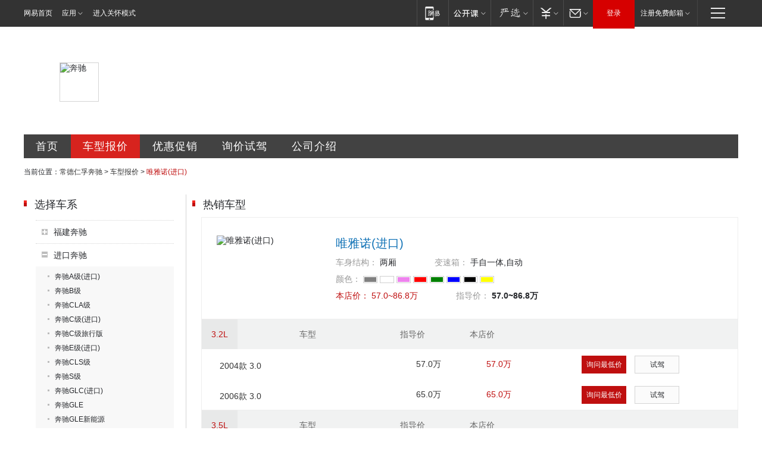

--- FILE ---
content_type: text/html; charset=UTF-8
request_url: https://changde.auto.163.com/100074050/chexi_price/2447.html
body_size: 9237
content:
<!DOCTYPE HTML>
<!--[if IE 6 ]> <html id="ne_wrap" class="ne_ua_ie6 ne_ua_ielte8"> <![endif]-->
<!--[if IE 7 ]> <html id="ne_wrap" class="ne_ua_ie7 ne_ua_ielte8"> <![endif]-->
<!--[if IE 8 ]> <html id="ne_wrap" class="ne_ua_ie8 ne_ua_ielte8"> <![endif]-->
<!--[if IE 9 ]> <html id="ne_wrap" class="ne_ua_ie9"> <![endif]-->
<!--[if (gte IE 10)|!(IE)]><!--> <html id="ne_wrap"> <!--<![endif]-->
<head>
<meta http-equiv="Content-Type" content="text/html; charset=utf-8">
<title>【唯雅诺(进口)报价|唯雅诺(进口)最新报价】 唯雅诺(进口)报价_常德仁孚奔驰-网易汽车</title>
<meta name="keywords" content="唯雅诺(进口)报价, 唯雅诺(进口)报价,唯雅诺(进口)最新报价" />
<meta name="description" content="唯雅诺(进口)报价,网易汽车(auto.163.com) 常德仁孚奔驰提供唯雅诺(进口)报价,唯雅诺(进口)图片,唯雅诺(进口)报价等,是您了解唯雅诺(进口),是您了解唯雅诺(进口)报价首选网站【唯雅诺(进口)销售电话:】" />
<script>/^(dev|localhost|[1-9][0-9]+)/.test(location.hostname)||"http:"!=location.protocol||(location.protocol="https:")</script>
<script>!function(){window.isNs9=document.documentElement.className.indexOf('ns9')!=-1,nsClsName=' ns12';if(isNs9){return};if(/\?narrow/.test(location.search)||screen.width/10<128&&document.documentElement.clientWidth==screen.width){isNs9=true;nsClsName=' ns9';}document.documentElement.className+=nsClsName;}()</script>
<link href="https://static.ws.126.net/163/f2e/auto/auto.base.2021.css?v6" rel="stylesheet" />
<script src="//static.ws.126.net/163/frontend/antnest/NTM-3LSDEVVJ-1.js" async="async"></script>
<script src="//static.ws.126.net/f2e/lib/js/ne.js"></script>
<script src="//static.ws.126.net/cnews/js/ntes_jslib_1.x.js" charset="gb2312"></script>
<link rel="stylesheet" href="//static.ws.126.net/163/f2e/auto/dealer_site/static/css/dealer_site.css?evzegh" />

<meta name="viewport" content="width=device-width,initial-scale=1,minimum-scale=1,maximum-scale=1,user-scalable=no,viewport-fit=cover">
<script>
!function(a,b){var c={device:{wx:b.match(/micromessenger/gi),pc:b.match(/Windows/gi)||b.match(/Macintosh/gi)},init:function(){var b,a=this;a.refreshRem(),a.addDocClassName(),a.wxHandle(),b=null,window.addEventListener("resize",function(){clearTimeout(b),b=setTimeout(a.refreshRem(),300)},!1)},refreshRem:function(){var b=Math.min(a.getBoundingClientRect().width,480);a.style.fontSize=b/10+"px","complete"===document.readyState?document.body.style.fontSize="14px":document.addEventListener("DOMContentLoaded",function(){document.body.style.fontSize="14px"},!1)},addDocClassName:function(){var b=this,c="";b.device.pc||(c="mobile-style"),c=a.className?" "+c:c,a.className+=c},wxHandle:function(){function b(){WeixinJSBridge.invoke("setFontSizeCallback",{fontSize:0}),WeixinJSBridge.on("menu:setfont",function(){WeixinJSBridge.invoke("setFontSizeCallback",{fontSize:0})})}if(this.device.wx){var a="object"==typeof WeixinJSBridge&&"function"==typeof WeixinJSBridge.invoke;a?b():document.addEventListener("WeixinJSBridgeReady",b,!1)}}};/android|iphone|ios/i.test(window.navigator.userAgent)&&location.pathname.match(/composite|sales/gi)&&c.init()}(document.documentElement,navigator.appVersion);
</script>
</head>
<body class="ds_price">
<div class="dealer_site_wrap" id="dealer_site_wrap">
    <!-- 公共黑色顶部 -->
<!-- /special/ntes_common_model/nte_commonnav2019.html -->


<link rel="stylesheet" href="https://static.ws.126.net/163/f2e/commonnav2019/css/commonnav_headcss-fad753559b.css"/>
<!-- urs -->
<script _keep="true" src="https://urswebzj.nosdn.127.net/webzj_cdn101/message.js" type="text/javascript"></script>
<div class="ntes_nav_wrap" id="js_N_NTES_wrap">
  <div class="ntes-nav" id="js_N_nav">
    <div class="ntes-nav-main clearfix">
            <div class="c-fl" id="js_N_nav_left">
        <a class="ntes-nav-index-title ntes-nav-entry-wide c-fl" href="https://www.163.com/" title="网易首页">网易首页</a>
        <!-- 应用 -->
        <div class="js_N_navSelect ntes-nav-select ntes-nav-select-wide ntes-nav-app  c-fl">
          <a href="https://www.163.com/#f=topnav" class="ntes-nav-select-title ntes-nav-entry-bgblack JS_NTES_LOG_FE">应用
            <em class="ntes-nav-select-arr"></em>
          </a>
          <div class="ntes-nav-select-pop">
            <ul class="ntes-nav-select-list clearfix">
              <li>
                <a href="https://m.163.com/newsapp/#f=topnav">
                  <span>
                    <em class="ntes-nav-app-newsapp">网易新闻</em>
                  </span>
                </a>
              </li>
              <li>
                <a href="https://open.163.com/#f=topnav">
                  <span>
                    <em class="ntes-nav-app-open">网易公开课</em>
                  </span>
                </a>
              </li>
              <li>
                <a href="https://daxue.163.com/offline/download.html">
                  <span>
                    <em class="ntes-nav-app-gaokaozhiyuan">网易高考智愿</em>
                  </span>
                </a>
              </li>
              <li>
                <a href="https://hongcai.163.com/?from=pcsy-button">
                  <span>
                    <em class="ntes-nav-app-hongcai">网易红彩</em>
                  </span>
                </a>
              </li>
              <li>
                <a href="https://u.163.com/aosoutbdbd8">
                  <span>
                    <em class="ntes-nav-app-yanxuan">网易严选</em>
                  </span>
                </a>
              </li>
              <li>
                <a href="https://mail.163.com/client/dl.html?from=mail46">
                  <span>
                    <em class="ntes-nav-app-mail">邮箱大师</em>
                  </span>
                </a>
              </li>
              <li class="last">
                <a href="https://study.163.com/client/download.htm?from=163app&utm_source=163.com&utm_medium=web_app&utm_campaign=business">
                  <span>
                    <em class="ntes-nav-app-study">网易云课堂</em>
                  </span>
                </a>
              </li>
            </ul>
          </div>
        </div>
      </div>
      <div class="c-fr">
        <!-- 片段开始 -->
        <div class="ntes-nav-quick-navigation">
          <a rel="noreferrer"class="ntes-nav-quick-navigation-btn" id="js_N_ntes_nav_quick_navigation_btn" target="_self">
            <em>快速导航
              <span class="menu1"></span>
              <span class="menu2"></span>
              <span class="menu3"></span>
            </em>
          </a>
          <div class="ntes-quicknav-pop" id="js_N_ntes_quicknav_pop">
            <div class="ntes-quicknav-list">
              <div class="ntes-quicknav-content">
                <ul class="ntes-quicknav-column ntes-quicknav-column-1">
                  <li>
                    <h3>
                      <a href="https://news.163.com">新闻</a>
                    </h3>
                  </li>
                  <li>
                    <a href="https://news.163.com/domestic">国内</a>
                  </li>
                  <li>
                    <a href="https://news.163.com/world">国际</a>
                  </li>
                  <li>
                    <a href="https://view.163.com">评论</a>
                  </li>
                  <li>
                    <a href="https://war.163.com">军事</a>
                  </li>
                  <li>
                    <a href="https://news.163.com/special/wangsansanhome/">王三三</a>
                  </li>
                </ul>
                <ul class="ntes-quicknav-column ntes-quicknav-column-2">
                  <li>
                    <h3>
                      <a href="https://sports.163.com">体育</a>
                    </h3>
                  </li>
                  <li>
                    <a href="https://sports.163.com/nba">NBA</a>
                  </li>
                  <li>
                    <a href="https://sports.163.com/cba">CBA</a>
                  </li>
                  <li>
                    <a href="https://sports.163.com/allsports">综合</a>
                  </li>
                  <li>
                    <a href="https://sports.163.com/zc">中超</a>
                  </li>
                  <li>
                    <a href="https://sports.163.com/world">国际足球</a>
                  </li>
                  <li>
                    <a href="https://sports.163.com/yc">英超</a>
                  </li>
                  <li>
                    <a href="https://sports.163.com/xj">西甲</a>
                  </li>
                  <li>
                    <a href="https://sports.163.com/yj">意甲</a>
                  </li>
                </ul>
                <ul class="ntes-quicknav-column ntes-quicknav-column-3">
                  <li>
                    <h3>
                      <a href="https://ent.163.com">娱乐</a>
                    </h3>
                  </li>
                  <li>
                    <a href="https://ent.163.com/star">明星</a>
                  </li>
                  <li>
                    <a href="https://ent.163.com/photo">图片</a>
                  </li>
                  <li>
                    <a href="https://ent.163.com/movie">电影</a>
                  </li>
                  <li>
                    <a href="https://ent.163.com/tv">电视</a>
                  </li>
                  <li>
                    <a href="https://ent.163.com/music">音乐</a>
                  </li>
                  <li>
                    <a href="https://ent.163.com/special/gsbjb/">稿事编辑部</a>
                  </li>
                  <li>
                    <a href="https://ent.163.com/special/focus_ent/">娱乐FOCUS</a>
                  </li>
                </ul>
                <ul class="ntes-quicknav-column ntes-quicknav-column-4">
                  <li>
                    <h3>
                      <a href="https://money.163.com">财经</a>
                    </h3>
                  </li>
                  <li>
                    <a href="https://money.163.com/stock">股票</a>
                  </li>
                  <li>
                    <a href="http://quotes.money.163.com/stock">行情</a>
                  </li>
                  <li>
                    <a href="https://money.163.com/ipo">新股</a>
                  </li>
                  <li>
                    <a href="https://money.163.com/finance">金融</a>
                  </li>
                  <li>
                    <a href="https://money.163.com/fund">基金</a>
                  </li>
                  <li>
                    <a href="https://biz.163.com">商业</a>
                  </li>
                  <li>
                    <a href="https://money.163.com/licai">理财</a>
                  </li>
                </ul>
                <ul class="ntes-quicknav-column ntes-quicknav-column-5">
                  <li>
                    <h3>
                      <a href="https://auto.163.com">汽车</a>
                    </h3>
                  </li>
                  <li>
                    <a href="https://auto.163.com/buy">购车</a>
                  </li>
                  <li>
                    <a href="https://auto.163.com/depreciate">行情</a>
                  </li>
                  <li>
                    <a href="http://product.auto.163.com">车型库</a>
                  </li>
                  <li>
                    <a href="https://auto.163.com/elec">新能源</a>
                  </li>
                  <li>
                    <a href="https://auto.163.com/news">行业</a>
                  </li>
                </ul>
                <ul class="ntes-quicknav-column ntes-quicknav-column-6">
                  <li>
                    <h3>
                      <a href="https://tech.163.com">科技</a>
                    </h3>
                  </li>
                  <li>
                    <a href="https://tech.163.com/telecom/">通信</a>
                  </li>
                  <li>
                    <a href="https://tech.163.com/it">IT</a>
                  </li>
                  <li>
                    <a href="https://tech.163.com/internet">互联网</a>
                  </li>
                  <li>
                    <a href="https://tech.163.com/special/chzt">特别策划</a>
                  </li>
                  <li>
                    <a href="https://tech.163.com/smart/">网易智能</a>
                  </li>
                  <li>
                    <a href="https://hea.163.com/">家电</a>
                  </li>
                </ul>
                <ul class="ntes-quicknav-column ntes-quicknav-column-7">
                  <li>
                    <h3>
                      <a href="https://fashion.163.com">时尚</a>
                    </h3>
                  </li>
                  <li>
                    <a href="https://baby.163.com">亲子</a>
                  </li>
                  <li>
                    <a href="https://fashion.163.com/art">艺术</a>
                  </li>
                </ul>
                <ul class="ntes-quicknav-column ntes-quicknav-column-8">
                  <li>
                    <h3>
                      <a href="https://mobile.163.com">手机</a>
                      <span>/</span>
                      <a href="https://digi.163.com/">数码</a>
                    </h3>
                  </li>
                  <li>
                    <a href="https://tech.163.com/special/ydhlw">移动互联网</a>
                  </li>
                  <li>
                    <a href="https://mobile.163.com/special/jqkj_list/">惊奇科技</a>
                  </li>
                  <li>
                    <a href="https://mobile.163.com/special/cpshi_list/">易评机</a>
                  </li>
                </ul>
                <ul class="ntes-quicknav-column ntes-quicknav-column-9">
                  <li>
                    <h3>
                      <a href="https://house.163.com">房产</a>
                      <span>/</span>
                      <a href="https://home.163.com">家居</a>
                    </h3>
                  </li>
                  <li>
                    <a href="https://bj.house.163.com">北京房产</a>
                  </li>
                  <li>
                    <a href="https://sh.house.163.com">上海房产</a>
                  </li>
                  <li>
                    <a href="https://gz.house.163.com">广州房产</a>
                  </li>
                  <li>
                    <a href="https://house.163.com/city">全部分站</a>
                  </li>
                  <li>
                    <a href="https://xf.house.163.com">楼盘库</a>
                  </li>
                  <li>
                    <a href="https://home.163.com/jiaju/">家具</a>
                  </li>
                  <li>
                    <a href="https://home.163.com/weiyu/">卫浴</a>
                  </li>
                </ul>
                <ul class="ntes-quicknav-column ntes-quicknav-column-10">
                  <li>
                    <h3>
                      <a href="https://travel.163.com">旅游</a>
                    </h3>
                  </li>
                  <li>
                    <a href="https://travel.163.com/outdoor">自驾露营</a>
                  </li>
                  <li>
                    <a href="https://travel.163.com/food">美食</a>
                  </li>
                </ul>
                <ul class="ntes-quicknav-column ntes-quicknav-column-11">
                  <li>
                    <h3>
                      <a href="https://edu.163.com">教育</a>
                    </h3>
                  </li>
                  <li>
                    <a href="https://edu.163.com/yimin">移民</a>
                  </li>
                  <li>
                    <a href="https://edu.163.com/liuxue">留学</a>
                  </li>
                  <li>
                    <a href="https://edu.163.com/en">外语</a>
                  </li>
                  <li>
                    <a href="https://edu.163.com/gaokao">高考</a>
                  </li>
                </ul>
                <div class="ntes-nav-sitemap">
                  <a href="https://sitemap.163.com/">
                    <i></i>查看网易地图</a>
                </div>
              </div>
            </div>
          </div>
        </div>
        <div class="c-fr">
          <div class="c-fl" id="js_N_navLoginBefore">
            <div id="js_N_navHighlight" class="js_loginframe ntes-nav-login ntes-nav-login-normal">
              <a href="https://reg.163.com/" class="ntes-nav-login-title" id="js_N_nav_login_title">登录</a>
              <div class="ntes-nav-loginframe-pop" id="js_N_login_wrap">
                <!--加载登陆组件-->
              </div>
            </div>
            <div class="js_N_navSelect ntes-nav-select ntes-nav-select-wide  JS_NTES_LOG_FE c-fl">
              <a class="ntes-nav-select-title ntes-nav-select-title-register" href="https://mail.163.com/register/index.htm?from=163navi&regPage=163">注册免费邮箱
                <em class="ntes-nav-select-arr"></em>
              </a>
              <div class="ntes-nav-select-pop">
                <ul class="ntes-nav-select-list clearfix" style="width:210px;">
                  <li>
                    <a href="https://reg1.vip.163.com/newReg1/reg?from=new_topnav&utm_source=new_topnav">
                      <span style="width:190px;">注册VIP邮箱（特权邮箱，付费）</span>
                    </a>
                  </li>
                  <li class="last JS_NTES_LOG_FE">
                    <a href="https://mail.163.com/client/dl.html?from=mail46">
                      <span style="width:190px;">免费下载网易官方手机邮箱应用</span>
                    </a>
                  </li>
                </ul>
              </div>
            </div>
          </div>
          <div class="c-fl" id="js_N_navLoginAfter" style="display:none">
            <div id="js_N_logined_warp" class="js_N_navSelect ntes-nav-select ntes-nav-logined JS_NTES_LOG_FE">
              <a class="ntes-nav-select-title ntes-nav-logined-userinfo">
                <span id="js_N_navUsername" class="ntes-nav-logined-username"></span>
                <em class="ntes-nav-select-arr"></em>
              </a>
              <div id="js_login_suggest_wrap" class="ntes-nav-select-pop">
                <ul id="js_logined_suggest" class="ntes-nav-select-list clearfix"></ul>
              </div>
            </div>
            <a class="ntes-nav-entry-wide c-fl" target="_self" id="js_N_navLogout">安全退出</a>
          </div>
        </div>
        <ul class="ntes-nav-inside">
          <li>
            <div class="js_N_navSelect ntes-nav-select c-fl">
              <a href="https://www.163.com/newsapp/#f=163nav" class="ntes-nav-mobile-title ntes-nav-entry-bgblack">
                <em class="ntes-nav-entry-mobile">移动端</em>
              </a>
              <div class="qrcode-img">
                <a href="https://www.163.com/newsapp/#f=163nav">
                  <img src="//static.ws.126.net/f2e/include/common_nav/images/topapp.jpg">
                </a>
              </div>
            </div>
          </li>
          <li>
            <div class="js_N_navSelect ntes-nav-select c-fl">
              <a id="js_love_url" href="https://open.163.com/#ftopnav0" class="ntes-nav-select-title ntes-nav-select-title-huatian ntes-nav-entry-bgblack">
                <em class="ntes-nav-entry-huatian">网易公开课</em>
                <em class="ntes-nav-select-arr"></em>
                <span class="ntes-nav-msg">
                  <em class="ntes-nav-msg-num"></em>
                </span>
              </a>
              <div class="ntes-nav-select-pop ntes-nav-select-pop-huatian">
                <ul class="ntes-nav-select-list clearfix">
                  <li>
                    <a href="https://open.163.com/ted/#ftopnav1">
                      <span>TED</span>
                    </a>
                  </li>
                  <li>
                    <a href="https://open.163.com/cuvocw/#ftopnav2">
                      <span>中国大学视频公开课</span>
                    </a>
                  </li>
                  <li>
                    <a href="https://open.163.com/ocw/#ftopnav3">
                      <span>国际名校公开课</span>
                    </a>
                  </li>
                  <li>
                    <a href="https://open.163.com/appreciation/#ftopnav4">
                      <span>赏课·纪录片</span>
                    </a>
                  </li>
                  <li>
                    <a href="https://vip.open.163.com/#ftopnav5">
                      <span>付费精品课程</span>
                    </a>
                  </li>
                  <li>
                    <a href="https://open.163.com/special/School/beida.html#ftopnav6">
                      <span>北京大学公开课</span>
                    </a>
                  </li>
                  <li class="last">
                    <a href="https://open.163.com/newview/movie/courseintro?newurl=ME7HSJR07#ftopnav7">
                      <span>英语课程学习</span>
                    </a>
                  </li>
                </ul>
              </div>
            </div>
          </li>
          <li>
            <div class="js_N_navSelect ntes-nav-select c-fl">
              <a id="js_lofter_icon_url" href="https://you.163.com/?from=web_fc_menhu_xinrukou_1" class="ntes-nav-select-title ntes-nav-select-title-lofter ntes-nav-entry-bgblack">
                <em class="ntes-nav-entry-lofter">网易严选</em>
                <em class="ntes-nav-select-arr"></em>
                <span class="ntes-nav-msg" id="js_N_navLofterMsg">
                  <em class="ntes-nav-msg-num"></em>
                </span>
              </a>
              <div class="ntes-nav-select-pop ntes-nav-select-pop-lofter">
                <ul id="js_lofter_pop_url" class="ntes-nav-select-list clearfix">
                  <li>
                    <a href="https://act.you.163.com/act/pub/ABuyLQKNmKmK.html?from=out_ynzy_xinrukou_2">
                      <span>新人特价</span>
                    </a>
                  </li>
                  <li>
                    <a href="https://you.163.com/topic/v1/pub/Pew1KBH9Au.html?from=out_ynzy_xinrukou_3">
                      <span>9.9专区</span>
                    </a>
                  </li>
                  <li>
                    <a href="https://you.163.com/item/newItemRank?from=out_ynzy_xinrukou_4">
                      <span>新品热卖</span>
                    </a>
                  </li>
                  <li>
                    <a href="https://you.163.com/item/recommend?from=out_ynzy_xinrukou_5">
                      <span>人气好物</span>
                    </a>
                  </li>
                  <li>
                    <a href="https://you.163.com/item/list?categoryId=1005000&from=out_ynzy_xinrukou_7">
                      <span>居家生活</span>
                    </a>
                  </li>
                  <li>
                    <a href="https://you.163.com/item/list?categoryId=1010000&from=out_ynzy_xinrukou_8">
                      <span>服饰鞋包</span>
                    </a>
                  </li>
                  <li>
                    <a href="https://you.163.com/item/list?categoryId=1011000&from=out_ynzy_xinrukou_9">
                      <span>母婴亲子</span>
                    </a>
                  </li>
                  <li class="last">
                    <a href="https://you.163.com/item/list?categoryId=1005002&from=out_ynzy_xinrukou_10">
                      <span>美食酒水</span>
                    </a>
                  </li>
                </ul>
              </div>
            </div>
          </li>
          <li>
            <div class="js_N_navSelect ntes-nav-select c-fl">
              <a href="https://ecard.163.com/" class="ntes-nav-select-title
        ntes-nav-select-title-money ntes-nav-entry-bgblack">
                <em class="ntes-nav-entry-money">支付</em>
                <em class="ntes-nav-select-arr"></em>
              </a>
              <div class="ntes-nav-select-pop ntes-nav-select-pop-temp">
                <ul class="ntes-nav-select-list clearfix">
                  <li>
                    <a href="https://ecard.163.com/#f=topnav">
                      <span>一卡通充值</span>
                    </a>
                  </li>
                  <li>
                    <a href="https://ecard.163.com/script/index#f=topnav">
                      <span>一卡通购买</span>
                    </a>
                  </li>
                  <li>
                    <a href="https://epay.163.com/">
                      <span>我的网易支付</span>
                    </a>
                  </li>
                  <li>
                    <a href="https://3c.163.com/?from=wangyimenhu16">
                      <span>网易智造</span>
                    </a>
                  </li>
                  <li class="last">
                    <a href="https://globalpay.163.com/home">
                      <span>网易跨境支付</span>
                    </a>
                  </li>
                </ul>
              </div>
            </div>
          </li>
          <li>
            <div class="js_N_navSelect ntes-nav-select c-fl">
              <a id="js_mail_url" rel="noreferrer"class="ntes-nav-select-title
        ntes-nav-select-title-mail ntes-nav-entry-bgblack">
                <em class="ntes-nav-entry-mail">邮箱</em>
                <em class="ntes-nav-select-arr"></em>
                <span class="ntes-nav-msg" id="js_N_navMailMsg">
                  <em class="ntes-nav-msg-num" id="js_N_navMailMsgNum"></em>
                </span>
              </a>
              <div class="ntes-nav-select-pop ntes-nav-select-pop-mail">
                <ul class="ntes-nav-select-list clearfix">
                  <li>
                    <a href="https://email.163.com/#f=topnav">
                      <span>免费邮箱</span>
                    </a>
                  </li>
                  <li>
                    <a href="https://vipmail.163.com/#f=topnav">
                      <span>VIP邮箱</span>
                    </a>
                  </li>
                  <li>
                    <a href="https://qiye.163.com/?from=NetEase163top">
                      <span>企业邮箱</span>
                    </a>
                  </li>
                  <li>
                    <a href="https://mail.163.com/register/index.htm?from=ntes_nav&regPage=163">
                      <span>免费注册</span>
                    </a>
                  </li>
                  <li class="last">
                    <a href="https://mail.163.com/dashi/dlpro.html?from=mail46">
                      <span>客户端下载</span>
                    </a>
                  </li>
                </ul>
              </div>
            </div>
          </li>
        </ul>
      </div>
    </div>
  </div>
</div>
<script src="https://static.ws.126.net/163/f2e/commonnav2019/js/commonnav_headjs-173660716d.js"></script>


	<div class="ds_main_body">
	    <!--项目开始 经销商头部banner+menu -->
	    <div class="ds_grid ds_head">
	<div class="ds_name" style="background-image:url(http://img3.cache.netease.com/photo/0008/autolib/ds/head/dealer_top4.png);">
										<img src="http://img3.cache.netease.com/photo/0008/autolib/logo/white/64x64_1694.jpg" alt="奔驰">
									<h2>常德仁孚汽车服务有限公司</h2>
	</div>
	<div class="ds_menu">
		<a href="/100074050/index.html" class="index" title="常德仁孚奔驰首页">首页</a>
		<a href="/100074050/price.html" class="price" title="常德仁孚奔驰车型报价">车型报价</a>
		<a href="/100074050/news/0_0_1/" class="sale" title="常德仁孚奔驰优惠促销">优惠促销</a>
		<a href="/100074050/xunjia.html" class="drive" title="常德仁孚奔驰询价试驾">询价试驾</a>
		<a href="/100074050/about.html" class="contact" title="常德仁孚奔驰公司介绍">公司介绍</a>
	</div>
</div>		
		<div class="ds_grid ds_breadmenu">
			<div class="crumbs">
				当前位置：<a href="/100074050/index.html" title="常德仁孚奔驰">常德仁孚奔驰</a> &gt; <a href="/100074050/price.html" title="车型报价">车型报价</a> &gt; <em>唯雅诺(进口)</em>
			</div>
		</div>
	
		<div class="ds_grid ds_price_cars" id="ds_price_cars">
			<div class="ds_c2_1">
				<div class="ds_cars_menu">
					<div class="ds_title">
						<h2 class="ds_h2">选择车系</h2>
					</div>	
					<ul class="menu_lst">
																		<li >
							<div class="ds_cars_menu1">
								福建奔驰
							</div>		
							<ul>
																								<li><a  href="/100074050/chexi_price/18472.html" title="奔驰V级">奔驰V级</a></li>
																																<li><a  href="/100074050/chexi_price/3539.html" title="威霆">威霆</a></li>
																																<li><a  href="/100074050/chexi_price/16583.html" title="凌特">凌特</a></li>
																																<li><a  href="/100074050/chexi_price/3538.html" title="唯雅诺">唯雅诺</a></li>
																							</ul>
						</li>
																								<li class="current">
							<div class="ds_cars_menu1">
								进口奔驰
							</div>		
							<ul>
																								<li><a  href="/100074050/chexi_price/2446.html" title="奔驰A级(进口)">奔驰A级(进口)</a></li>
																																<li><a  href="/100074050/chexi_price/1976.html" title="奔驰B级">奔驰B级</a></li>
																																<li><a  href="/100074050/chexi_price/16800.html" title="奔驰CLA级">奔驰CLA级</a></li>
																																<li><a  href="/100074050/chexi_price/2419.html" title="奔驰C级(进口)">奔驰C级(进口)</a></li>
																																<li><a  href="/100074050/chexi_price/16347.html" title="奔驰C级旅行版">奔驰C级旅行版</a></li>
																																<li><a  href="/100074050/chexi_price/1975.html" title="奔驰E级(进口)">奔驰E级(进口)</a></li>
																																<li><a  href="/100074050/chexi_price/1979.html" title="奔驰CLS级">奔驰CLS级</a></li>
																																<li><a  href="/100074050/chexi_price/1977.html" title="奔驰S级">奔驰S级</a></li>
																																<li><a  href="/100074050/chexi_price/18503.html" title="奔驰GLC(进口)">奔驰GLC(进口)</a></li>
																																<li><a  href="/100074050/chexi_price/18354.html" title="奔驰GLE">奔驰GLE</a></li>
																																<li><a  href="/100074050/chexi_price/19921.html" title="奔驰GLE新能源">奔驰GLE新能源</a></li>
																																<li><a  href="/100074050/chexi_price/18281.html" title="奔驰GLS">奔驰GLS</a></li>
																																<li><a  href="/100074050/chexi_price/1985.html" title="奔驰G级">奔驰G级</a></li>
																																<li><a  href="/100074050/chexi_price/18421.html" title="奔驰SLC级">奔驰SLC级</a></li>
																																<li><a  href="/100074050/chexi_price/1987.html" title="奔驰SL级">奔驰SL级</a></li>
																																<li><a class="current" href="/100074050/chexi_price/2447.html" title="唯雅诺(进口)">唯雅诺(进口)</a></li>
																																<li><a  href="/100074050/chexi_price/1980.html" title="奔驰CLK级">奔驰CLK级</a></li>
																																<li><a  href="/100074050/chexi_price/1982.html" title="奔驰SLK级">奔驰SLK级</a></li>
																																<li><a  href="/100074050/chexi_price/1978.html" title="奔驰CL级">奔驰CL级</a></li>
																																<li><a  href="/100074050/chexi_price/17119.html" title="奔驰CLS猎装版">奔驰CLS猎装版</a></li>
																																<li><a  href="/100074050/chexi_price/16736.html" title="奔驰GLA(进口)">奔驰GLA(进口)</a></li>
																																<li><a  href="/100074050/chexi_price/1986.html" title="奔驰GLK级(进口)">奔驰GLK级(进口)</a></li>
																																<li><a  href="/100074050/chexi_price/1988.html" title="奔驰ML级">奔驰ML级</a></li>
																																<li><a  href="/100074050/chexi_price/1984.html" title="奔驰GL">奔驰GL</a></li>
																																<li><a  href="/100074050/chexi_price/1983.html" title="奔驰R级">奔驰R级</a></li>
																							</ul>
						</li>
																								<li >
							<div class="ds_cars_menu1">
								北京奔驰
							</div>		
							<ul>
																								<li><a  href="/100074050/chexi_price/19162.html" title="奔驰A级">奔驰A级</a></li>
																																<li><a  href="/100074050/chexi_price/19612.html" title="奔驰A级AMG">奔驰A级AMG</a></li>
																																<li><a  href="/100074050/chexi_price/1974.html" title="奔驰C级">奔驰C级</a></li>
																																<li><a  href="/100074050/chexi_price/1989.html" title="奔驰E级">奔驰E级</a></li>
																																<li><a  href="/100074050/chexi_price/19759.html" title="奔驰E级新能源">奔驰E级新能源</a></li>
																																<li><a  href="/100074050/chexi_price/17132.html" title="奔驰GLA">奔驰GLA</a></li>
																																<li><a  href="/100074050/chexi_price/19731.html" title="奔驰GLB">奔驰GLB</a></li>
																																<li><a  href="/100074050/chexi_price/18288.html" title="奔驰GLC">奔驰GLC</a></li>
																																<li><a  href="/100074050/chexi_price/20388.html" title="奔驰EQE">奔驰EQE</a></li>
																																<li><a  href="/100074050/chexi_price/20217.html" title="奔驰EQA">奔驰EQA</a></li>
																																<li><a  href="/100074050/chexi_price/20204.html" title="奔驰EQB">奔驰EQB</a></li>
																																<li><a  href="/100074050/chexi_price/19613.html" title="奔驰EQC">奔驰EQC</a></li>
																																<li><a  href="/100074050/chexi_price/16477.html" title="奔驰GLK">奔驰GLK</a></li>
																							</ul>
						</li>
																	</ul>
				</div>
				<div class="ds_salers">
			<div class="ds_title">
			<h2 class="ds_h2">销售顾问</h2>
		</div>
			</div>			</div>
			<div class="ds_c2_2">
				<div class="ds_hotcars">
					<div class="ds_title">
						<h2 class="ds_h2">热销车型</h2>
					</div>
															<div class="ds_carlist carlist_show_flag">
						<div class="ds_topcar">
							<img src="http://img3.cache.netease.com/photo/0008/autolib/transcover/lf45/120x90_2447.png" alt="唯雅诺(进口)">
							<h3>唯雅诺(进口)</h3>
							<ul>
								<li class="ds_car_arc">
									<label>车身结构：</label>
									<span>两厢</span>
								</li>
								<li class="ds_car_gear">
									<label>变速箱：</label>
									<span>手自一体,自动</span>
								</li>
								<li class="ds_car_color">
																		<label>颜色：</label>
									<div class="ds_car_colors">
																				<em>
											<span style="background:gray" title="灰色">灰色</span>	
										</em>
																				<em>
											<span style="background:white" title="白色">白色</span>	
										</em>
																				<em>
											<span style="background:violet" title="紫色">紫色</span>	
										</em>
																				<em>
											<span style="background:red" title="红色">红色</span>	
										</em>
																				<em>
											<span style="background:green" title="绿色">绿色</span>	
										</em>
																				<em>
											<span style="background:blue" title="蓝色(含青色)">蓝色(含青色)</span>	
										</em>
																				<em>
											<span style="background:silvery" title="银色">银色</span>	
										</em>
																				<em>
											<span style="background:yellow" title="黄色">黄色</span>	
										</em>
																			</div>
																	</li>
								<li class="ds_car_price">
									<label>本店价：</label>
									<span>57.0~86.8万</span>
								</li>
								<li class="ds_car_price_guide">
									<label>指导价：</label>
									<span>57.0~86.8万</span>
								</li>
							</ul>
						</div>
												<div class="ds_car_other_cnt">
							<table class="ds_car_other">
								<thead><tr>
									<th class="ds_car_cc"><em>3.2L</em></th>
									<th>车型</th>
									<th>指导价</th>
									<th>本店价</th>
									<th>&#160;</th>
								</tr></thead>
																<tr>
									<td colspan="2" class="ds_car_name"><span><a href="/100074050/chekuan_price/0000GZJF.html" title="2004款 3.0">2004款 3.0</a></span></td>
									<td class="ds_car_price_guide"><span>57.0万</span></td>
									<td class="ds_car_price"><span>57.0万</span></td>
									<td class="ds_car_oprator">
										<a href="/100074050/chekuan_price/0000GZJF.html" class="ds_btn ds_btn_buy" title="询问最低价">询问最低价</a>
										<a href="/100074050/chekuan_price/0000GZJF.html#drive_tab" class="ds_btn ds_btn_drive" title="试驾">试驾</a>
									</td>
								</tr>
																<tr>
									<td colspan="2" class="ds_car_name"><span><a href="/100074050/chekuan_price/0000GZJG.html" title="2006款 3.0">2006款 3.0</a></span></td>
									<td class="ds_car_price_guide"><span>65.0万</span></td>
									<td class="ds_car_price"><span>65.0万</span></td>
									<td class="ds_car_oprator">
										<a href="/100074050/chekuan_price/0000GZJG.html" class="ds_btn ds_btn_buy" title="询问最低价">询问最低价</a>
										<a href="/100074050/chekuan_price/0000GZJG.html#drive_tab" class="ds_btn ds_btn_drive" title="试驾">试驾</a>
									</td>
								</tr>
															</table>						
						</div>
												<div class="ds_car_other_cnt">
							<table class="ds_car_other">
								<thead><tr>
									<th class="ds_car_cc"><em>3.5L</em></th>
									<th>车型</th>
									<th>指导价</th>
									<th>本店价</th>
									<th>&#160;</th>
								</tr></thead>
																<tr>
									<td colspan="2" class="ds_car_name"><span><a href="/100074050/chekuan_price/000BLddZ.html" title="2011款 3.5AT时尚型(6座)">2011款 3.5AT时尚型(6座)</a></span></td>
									<td class="ds_car_price_guide"><span>86.8万</span></td>
									<td class="ds_car_price"><span>86.8万</span></td>
									<td class="ds_car_oprator">
										<a href="/100074050/chekuan_price/000BLddZ.html" class="ds_btn ds_btn_buy" title="询问最低价">询问最低价</a>
										<a href="/100074050/chekuan_price/000BLddZ.html#drive_tab" class="ds_btn ds_btn_drive" title="试驾">试驾</a>
									</td>
								</tr>
																<tr>
									<td colspan="2" class="ds_car_name"><span><a href="/100074050/chekuan_price/000BIfFP.html" title="2011款 3.5AT 125周年纪念版(7座)">2011款 3.5AT 125周年纪念版(7座)</a></span></td>
									<td class="ds_car_price_guide"><span>86.8万</span></td>
									<td class="ds_car_price"><span>86.8万</span></td>
									<td class="ds_car_oprator">
										<a href="/100074050/chekuan_price/000BIfFP.html" class="ds_btn ds_btn_buy" title="询问最低价">询问最低价</a>
										<a href="/100074050/chekuan_price/000BIfFP.html#drive_tab" class="ds_btn ds_btn_drive" title="试驾">试驾</a>
									</td>
								</tr>
															</table>						
						</div>
												<div class="ds_cars_btn">
							<div class="hide_all_cars">
								<span>收起 <em class="icon_trangle"></em></span>
							</div>						
							<div class="show_all_cars">
								<span><a href="/100074050/chexi_price/2447.html" title="查看全部车型">查看全部车型</a><em class="icon_trangle"></em></span>
							</div>			
						</div>
					</div>				
									</div>
			</div>
			<div class="clear"></div>
		</div>
		
	</div>

   	<!-- 公共黑色底部 -->
<!-- pc -->

<div class="N-nav-bottom">
    <div class="N-nav-bottom-main">
        <div class="ntes_foot_link">
            <span class="N-nav-bottom-copyright"><span class="N-nav-bottom-copyright-icon">&copy;</span> 1997-2023 网易公司版权所有</span>
            <a href="https://corp.163.com/">About NetEase</a> |
            <a href="https://corp.163.com/gb/about/overview.html">公司简介</a> |
            <a href="https://corp.163.com/gb/contactus.html">联系方法</a> |
            <a href="https://corp.163.com/gb/job/job.html">招聘信息</a> |
            <a href="https://help.163.com/">客户服务</a> |
            <a href="https://corp.163.com/gb/legal.html">隐私政策</a> |
            <a href="http://emarketing.163.com/">广告服务</a> |
           <!--  <a ne-role="feedBackLink" ne-click="handleFeedBackLinkClick()" href="http://www.163.com/special/0077450P/feedback_window.html" class="ne_foot_feedback_link">意见反馈</a> | -->
            <a href="http://jubao.aq.163.com/">不良信息举报 Complaint Center</a> |
            <a href="https://jubao.163.com/">廉正举报</a>
        </div>
    </div>
</div>
<script>
if (/closetie/.test(window.location.search)) {
  function addNewStyle(newStyle) {
    var styleElement = document.getElementById('styles_js');
    if (!styleElement) {
      styleElement = document.createElement('style');
      styleElement.type = 'text/css';
      styleElement.id = 'styles_js';
      document.getElementsByTagName('head')[0].appendChild(styleElement);
    }
    styleElement.appendChild(document.createTextNode(newStyle));
  }
  addNewStyle('.tie-area, .comment-wrap, .ep-tie-top {display: none !important;} .post_comment {opacity: 0;padding: 0;margin: 0;min-height: 0px !important;} .post_tie_top {opacity: 0;} .js-tielink {display: none;}');
}
</script>


<!-- 无障碍功能 Start -->
<!-- /special/ntes_common_model/ntes_common_wza2022.html -->

<style type="text/css">
.ntes-nav-wza,.ntes-nav-wza-show{float: left;padding-left: 3px;margin-left: 2px;position: relative;}
.ntes-nav-wza{display: none;}
.ntes-nav-wza-show{display: block;}
/*.ntes-nav-wza:before{background: url(https://static.ws.126.net/163/f2e/www/index20170701/images/shilaohua_v2.png) -1px 0px;width: 14px;height: 12px;content: "";position: absolute;left: 2px;top: 16px;}*/
</style>
<a class="ntes-nav-wza" target="_self" href="javascript:void(0)" id="cniil_wza">进入关怀模式</a>
<script type="text/javascript">
    (function(){
        function wzaInit(){
            var wza_link = document.getElementById("cniil_wza");
            var nav_left = document.getElementById("js_N_nav_left");
            var ua = navigator.userAgent.toLowerCase();
            if(!/ipad/i.test(ua) && wza_link && nav_left){
                nav_left.appendChild(wza_link);
                wza_link.className = "ntes-nav-wza-show";
            }
            wza_link.onclick = function () {
                if(!window.ntm || !window.ntm.projectId)return;
                var param = {
                    "val_act": "wzanavclick",
                    "projectid": window.ntm.projectId
                }
                window.NTESAntAnalysis && window.NTESAntAnalysis.sendData(param);  
            }
            if ( window.addEventListener ) {
                window.addEventListener("load", function(){wzaReport();}, false);
            } else if ( window.attachEvent ) {
                window.attachEvent("onload", function(){wzaReport();});
            }
        }
        
        function wzaReport(){
            setTimeout(function(){
                if(!window.ntm || !window.ntm.projectId || document.getElementsByTagName('body')[0].className.indexOf("ariabodytopfiexed") < 0)return;
                var param = {
                    "val_act": "wza-default-open",
                    "projectid": window.ntm.projectId
                }
                window.NTESAntAnalysis && window.NTESAntAnalysis.sendData(param); 
            },3000);
        }
        wzaInit();
    })();
</script>
<script type="text/javascript" src="https://static.ws.126.net/163/f2e/common/wza220424/aria.js?appid=a6655141bab6921b58446b4b806b9fbf" charset="utf-8"></script>

<!-- moblie -->
<footer id="footer" style="display:none;">
    <p class="feedback"><a href="https://auto.3g.163.com/suggest/">给我们提意见</a></p>
    <p class="copyright">Copyright &copy; <em>2023</em> 163.com</p>
</footer>
<style>
    .mobile-style footer{position:relative;overflow:hidden;display:block!important;}
    .mobile-style footer p{font-size:13px;text-align:center;}
    .mobile-style footer .feedback{background-color:#ededed;padding:1.5px;}
    .mobile-style footer .feedback a{color:#444;display:block;}
    .mobile-style footer .copyright{background:#ee1a1a;color:#fff;padding:2px;}
    .mobile-style footer .copyright em{font-style:normal}
</style>
</div>
<script src="//static.ws.126.net/f2e/component/switch/switch_prototype.870455.min.js"></script>
<script src="//static.ws.126.net/f2e/component/pop/pop.673860.min.js"></script>
<script src="//static.ws.126.net/163/f2e/auto/dealer_site/static/js/validator.js?evzegh"></script>
<script src="//static.ws.126.net/163/f2e/auto/dealer_site/static/js/dealer_site.js?evzegh"></script>
<script src="//static.ws.126.net/163/f2e/auto/dealer_site/static/js/init.js?evzegh"></script>
</body>
</html>


--- FILE ---
content_type: application/javascript; charset=utf-8
request_url: https://static.ws.126.net/163/f2e/auto/dealer_site/static/js/init.js?evzegh
body_size: -247
content:
"use strict";!function(e){e.initMenuCar(),e.carListShow(),e.showMoreCar(),e.bindTabSwitch(),e.initOrderForm(),e.shareBind(),e.initPageEndTime(),e.showSaleListOptions(),0<NE("#ds_focus").length&&e.scrollSwitch(NE("#ds_focus"),400),0<NE("#ds_index_news").length&&NE("#ds_index_news .ds_gift").length<=1&&NE("#ds_index_news").hide(),0<NE(".ds_basic").length&&0<NE(".ds_feedback").length&&(NE(".ds_basic").bind("mouseover",function(){NE(".ds_feedback")[0].style.display="inline"}),NE(".ds_basic").bind("mouseout",function(){NE(".ds_feedback")[0].style.display="none"})),0<NE(".ds_product_card").length&&0<NE(".ds_feedback").length&&(NE(".ds_product_card").bind("mouseover",function(){NE(".ds_feedback")[0].style.display="inline"}),NE(".ds_product_card").bind("mouseout",function(){NE(".ds_feedback")[0].style.display="none"})),e.setPageHeight(),e.addressStr(),/android|iphone|ios/i.test(window.navigator.userAgent)&&location.pathname.match(/xunjia|shijia/gi)&&location.replace("https://auto.3g.163.com/xunjia/"+location.hash.split("?")[0]+"?productid="+NE.para.get(location.href,"chekuan_id")+"&source="+NE.para.get(location.href,"source"))}(_dealer_lib);

--- FILE ---
content_type: application/javascript; charset=utf-8
request_url: https://static.ws.126.net/f2e/component/pop/pop.673860.min.js
body_size: 380
content:
function popOut(e,t){var t=t||{};t={width:t.width||500,height:t.height||"auto",left:t.left!=undefined?t.left:"auto",top:t.top!=undefined?t.top:"auto",pageWidth:t.pageWidth||960,mask:t.mask||false,zIndex:t.zIndex||300,html:e||"",temp:t.temp||'<div class="common_popup common_popup_border">{html}</div>'};var o=document.documentElement.clientHeight;var n={screenWidth:Math.max(document.body.clientWidth,document.documentElement.clientWidth),screenHeight:o,pageHeight:Math.max(document.documentElement.scrollHeight,o),scroolTop:document.documentElement.scrollTop||document.body.scrollTop};var a={};function i(e,t,o){if(!(Object.prototype.toString.call(t)==="[object Array]"))t=[t];var n=[];for(var a=0,i=t.length;a<i;a++){n.push(d(t[a]))}return n.join("");function d(t){return e.replace(o||/\\?\{([^}]+)\}/g,function(e,o){if(e.charAt(0)=="\\")return e.slice(1);return t[o]!=undefined?t[o]:""})}}function d(){var e=n.pageHeight+"px";var o=n.screenWidth+"px";var i=t.zIndex;var d=document.createElement("iframe");d.className="common_popup_mask";d.style.zIndex=i;d.style.height=e;d.style.width=o;a.body.appendChild(d);var r=document.createElement("div");r.className="common_popup_mask";r.style.zIndex=i+1;r.style.height=e;r.style.width=o;a.body.appendChild(r);a.mask=r;a.maskIfr=d}function r(){p(a.popBox);p(a.mask);p(a.maskIfr)}function p(e){if(!e){return false}e.parentNode.removeChild(e)}function l(){var e=document.createElement("div");e.innerHTML=i(t.temp,t);e.style.cssText="display:block;position:absolute;";e.style.zIndex=t.zIndex+2;a.body=document.getElementsByTagName("body")[0];a.body.appendChild(e);var o=t.height=="auto"?"auto":t.height+"px";var r=t.width=="auto"?"auto":t.width+"px";e.style.height=o;e.style.width=r;var p=t.top;var l=t.left;var c=t.pageWidth+"";if(c.indexOf("%")>-1){c=c.split("%")[0]||0;c=n.screenWidth*c/100}c=parseInt(c);var s=n.scroolTop+(n.screenHeight-e.offsetHeight)/2;var m=(n.screenWidth-e.scrollWidth)/2;p=p=="auto"?s:n.scroolTop+p;l=l=="auto"?m:n.screenWidth/2-c/2+l;e.style.top=p+"px";e.style.left=l+"px";a.popBox=e;if(t.mask){d()}}return{removeObj:p,popMask:d,popClose:r,nodes:a,init:l}}

--- FILE ---
content_type: application/javascript; charset=utf-8
request_url: https://static.ws.126.net/163/f2e/auto/dealer_site/static/js/dealer_site.js?evzegh
body_size: 3773
content:
"use strict";!function(_){window._dealer_lib=window._dealer_lib||{},window.console=window.console||{log:function(){}};var r="ontouchend"in document.documentElement?"touchend":"click";function f(t,n,i,a,e){var o=null,r=e||function(e,t,n,i){return-n*Math.cos(e/i*(Math.PI/2))+n+t},s=(new Date).getTime();return o=setInterval(function(){var e=(new Date).getTime();i<=e-s?(a&&a(n,!0),clearInterval(o),o=null):(e=r(e-s,t,n-t,i),a&&a(e))},13)}var i=function(e,t){void 0!==document.body.style.opacity?i=function(e,t){e.style.opacity=t/100}:document.documentElement.filters&&(i=function(e,t){e.style.filter="alpha(opacity="+t+")"}),i(e,t)};function s(e,t){if(-1!=Object.prototype.toString.call(e).indexOf("Array"))for(var n=0;n<e.length;n++)i(e[n],t);else i(e,t)}function o(e){var t=e.find("select[name=chexi_id]"),a=e.find("select[name=product_id]"),o=a.find("option").html(),e=(t.bind("change",function(e){i(this.value)}),t.attr("init_value")||_.para.get(location.href,"chexi_id")),n=a.attr("init_value")||_.para.get(location.href,"chekuan_id");function i(e,i){_.load.ajax({url:"/user/public/getChekuanList.json?chexi_id="+e,method:"get",dataType:"json",async:!0},function(e){if("000"==e.statusCode){a.html(""),a[0].options.add(new Option(o,""));for(var t=0;t<e.result.length;t++){var n=document.createElement("option");n.innerHTML=e.result[t].chekuan_name,n.value=e.result[t].chekuan_id,a[0].appendChild(n)}i&&(a[0].value=i)}})}return e&&(t[0].value=e,n?i(e,n):i(e)),{chexiSelect:t,productSelect:a,initSeriesSelect:i}}function c(e){var t,n=e.find("select[name=province]"),a=e.find("select[name=city]"),o=e.find("select[name=district]"),r=a.find("option").html(),s=o.find("option").html();function i(e,i){_.load.ajax({url:"/user/public/getCityDataSet.json?code="+e,method:"get",dataType:"json",async:!0},function(e){if("000"==e.statusCode){a.html(""),a[0].options.add(new Option(r,"")),o.html(""),o[0].options.add(new Option(s,""));for(var t=0;t<e.result.length;t++){var n=document.createElement("option");n.innerHTML=e.result[t].name,n.value=e.result[t].code,a[0].appendChild(n)}i&&l(a[0].value=i)}})}function l(e,i){_.load.ajax({url:"/user/public/getRegionDataSet.json?code="+e,method:"get",dataType:"json",async:!0},function(e){if("000"==e.statusCode){o.html(""),o[0].options.add(new Option(s,""));for(var t=0;t<e.result.length;t++){var n=document.createElement("option");n.innerHTML=e.result[t].name,n.value=e.result[t].code,o[0].appendChild(n)}i&&(o[0].value=i)}})}return n.bind("change",function(e){i(this.value)}),a.bind("change",function(e){l(this.value)}),t=function(e,t){""!=e&&i(n[0].value=e,t)},_.load.ajax({url:"/user/ip/getIpLocation.json",method:"get",dataType:"json",async:!0},function(e){"000"==e.statusCode&&t&&t(e.result.region_id,e.result.city_id)}),{provinceSelect:n,citySelect:a,areaSelect:o,initCitySelect:i,initAreaSelect:l}}function d(e){var t=e.title||"提示信息",t=_.template.replace(_("#pop_layer_tpl").html(),{title:t,html:"{html}"}),n=new popOut(e.html,{temp:t,width:/android|iphone|ios/i.test(window.navigator.userAgent)&&location.pathname.match(/composite|sales/gi)?350:600,mask:!0});return n.init(),_(n.nodes.popBox).find(".pop_close").bind("click",function(e){e.preventDefault(),n.popClose()}),e.popinit&&e.popinit(n.nodes.popBox),n}function u(e,t){var n=d({title:"提交成功",html:_.template.replace(_("#pop_submit_tpl").html(),e)}),t=(0!=t&&_(n.nodes.popBox).find(".submit_msg").hide(),1==e.isfile&&_(n.nodes.popBox).find(".submit_info_other").hide(),location.href.split("/"));/^[0-9]+$/.test(t[3])||(t[3].indexOf("shijia")||t[3].indexOf("xunjia"))&&_(tmpDiv).find(".submit_msg").hide()}var e,t,n=window.location.href.match(/(source=)([0-9][\d]{0,2})/g),n=(_(".sale_products_price_table")&&_(".enquiry_btn").each(function(){var e=_(this).attr("href");null!=n?_(this).attr("href",e+"&"+n):_(this).attr("href",e+"&source=2")}),window.location.href.match(/(source=)([0-9][\d]{0,2})/g)),a=_(".ds_contact_tab");a&&(e="",a.find("a").each(function(){t=_(this),e=t.attr("href"),null!=n?t.attr("href",e+"?"+n):t.attr("href",e+"?source=2")})),_dealer_lib.shareBind=function(){NE(".ep-share-end a").bind("click",function(e){var t=this.className.replace(/ntshare-/,""),n=this.getAttribute("_share_link"),i=this.getAttribute("_share_tile"),a=this.getAttribute("_share_pic"),o=i,r=a,i=(i=t)||"163",s=(s=n)||window.location.href,o=o||document.title,r=r||"",a=location.host.split("."),l={auto:"网易汽车",bbs:"网易论坛",blog:"网易博客",book:"网易读书",daxue:"网易校园",digi:"网易数码",edu:"网易教育",ent:"网易娱乐",game:"网易游戏",gongyi:"网易公益",house:"网易房产",jiu:"网易酒香",lady:"网易女人",m:"网易应用",media:"网易传媒",mobile:"网易手机",money:"网易财经",news:"网易新闻",nie:"网易游戏助手",sports:"网易体育",t:"网易微博",tech:"网易科技",travel:"网易旅游",v:"网易视频"}[a[a.length-3]]||"";switch(i){case"netease":s="http://t.163.com/article/user/checkLogin.do?link=http://"+location.host+"/&source="+encodeURIComponent(l)+"&info="+encodeURIComponent(o+" "+s)+"&images="+r+"&togImg=true";break;case"sina":s="http://service.weibo.com/share/share.php?title="+encodeURIComponent(o+" "+s)+"&pic="+r;break;case"renren":s="http://widget.renren.com/dialog/share?resourceUrl="+encodeURIComponent(s+"#sns_renren")+"&title="+o+"&images="+r;break;case"youdao":s="http://note.youdao.com/memory/?url="+s+"&title="+encodeURIComponent(o+"&summary=&product=网易163门户");break;case"qzone":s="http://sns.qzone.qq.com/cgi-bin/qzshare/cgi_qzshare_onekey?url="+encodeURIComponent(s+"#sns_qqZone")+"&title="+encodeURIComponent(o)}window.open(s)})},_dealer_lib.addressStr=function(){var e,t=_("#ds_index_head .ds_basic_address span:not(.class) em");0!=t.length&&80<function(e){for(var t=0,n=0;n<e.length;n++){var i=e.charAt(n);t++,4<escape(i).length&&t++}return t}(e=t.html())&&t.html(e.substring(40,0)+"...")},_dealer_lib.initMenuCar=function(){var t=_(".menu_lst > li");t.find(".ds_cars_menu1").bind(r,function(e){t.removeClass("current"),_(this.parentNode).addClass("current")}),0!=_(".ds_saler").length&&_(".ds_salers").show()},_dealer_lib.carListShow=function(){_(".ds_carlist .ds_cars_btn").bind(r,function(e){e.preventDefault();e.target;e=_(this.parentNode);e.hasClass("carlist_show_flag")?e.removeClass("carlist_show_flag"):e.addClass("carlist_show_flag")})},_dealer_lib.showMoreCar=function(){var a=_(".carlist_hide"),o=_(".more_carlist");0==a.length?o.hide():o.bind(r,function(e){e.preventDefault();var n,i,t=a.splice(0,4);_(t).removeClass("carlist_hide"),n=t,i=function(){if(_.browser.msie)for(var e=0;e<t.length;e++)t[e].style.removeAttribute("filter")},f(0,100,500,function(e,t){s(n,e),t&&i&&i()}),0==a.length&&o.hide()})},_dealer_lib.scrollSwitch=function(e,l){var c=null,d=e.find(".ds_focus_item_content")[0].offsetWidth,u=e.find(".ds_focus_item_content")[0],t=e.find(".ds_focus_ctrls .ds_focus_ctrl"),h=e.find(".ds_focus_item"),n=e.find(".ds_btn_next"),e=e.find(".ds_btn_prev"),i=new switchable({contents:h,ctrls:t},{eventName:"mouseover",css:"current",mobileSupport:!0});i.onHandle=function(e,t,n){var i,a,o=this.param.curIndex,r=d,s=0;_(h).hide(),_(h[o]).show(),o!=e&&(o<e?(_(h[e]).show(),s=d,r=0):(_(h[e]).show(),u.scrollLeft=d),i=u,e=r,r=s,s=l,a=function(){_(h[o]).hide()},null!=c&&(clearInterval(c),c=null),c=f(e,r,s,function(e,t){i.scrollLeft=e,t&&(a&&a(),i.scrollLeft=0)}))},n.bind(r,function(e){e.preventDefault(),i.next()}),e.bind(r,function(e){e.preventDefault(),i.prev()})},_dealer_lib.bindTabSwitch=function(){var e=_(".js_tab_switch"),i=location.hash;e.each(function(){var e=_(this).find(".js_tab"),t=new switchable({contents:_(this).find(".js_tab_panel"),ctrls:e},{css:"current",eventName:"click",mobileSupport:!0,delay:100});if(i)for(var n=0;n<e.length;n++)if(-1!=e[n].href.indexOf(i)){t.trans(n);break}})},_dealer_lib.initOrderForm=function(){var e,t,n,a,l=_(".ds_order_form");0!=l.length&&(e=l.find(".ds_order_btns .ds_btn_order"),c(l),o(l),(t=_.para.get(location.href,"dealer_staff_id"))&&(l.find("input[name=deal_man]")[0].value=t,_(".ds_price_drive .ds_contact_tab a").each(function(){this.href+="?dealer_staff_id="+t})),(n=_.para.get(location.href,"doc_id"))&&(l.find("input[name=doc_id]")[0].value=n),(a=new validator(l[0],{autoCheck:!0,messages:{agree:"需同意保护声明"},methods:{agree:function(e,t){return t.checked}},defaults:{errorClass:"ds_f_warning"}})).init(),e.bind(r,function(e){e.preventDefault();e=_(this).attr("type");if(_(".submit_param[name=order_type]")[0].value=e,a._submit=!0,a.checkAll()){var e=l,t=e.find("input[name=bitautodealer_id]"),n="",i=(n=(0<t.length&&e.find("input[name=bitautodealer_id]")[0].value,"/user/order/postOrder.json"),e.find(".submit_param")),o="我们将及时联系您！",r={},s=NE("body").hasClass("ds_price_drive");switch(i.each(function(){r[this.name]=this.value}),(i=_.para.get(location.href,"source").split("?")[0])?r.querySource=i:0<t.length?r.querySource="yiche":r.querySource=2,+r.order_type){case 0:o="我们将及时联系您进行报价！";break;case 1:o="我们将及时联系您进行试驾！";break;case 3:o="我们将及时联系您参与活动！"}e.find("select[name=bitautodealer_id]"),_.load.ajax({url:n,method:"post",dataType:"json",data:r,async:!0},function(e){var t,n,i,a;"000"==e.statusCode?(e.result.tip_text=o,s?(a=e.result,t=r.order_type,n=parseInt(_.para.get(location.href,"chexi_id")),a=_.template.replace(_("#pop_submit_tpl").html(),a),(i=document.createElement("div")).innerHTML=a,i.className="orderpage_succes_info",a=_(".ds_order_list")[0],_(".ds_order").hide(),a.parentNode.insertBefore(i,a),0!=t&&_(i).find(".submit_msg").hide(),a=location.href.split("/"),/^[0-9]+$/.test(a[3])||(a[3].indexOf("shijia")?(_(i).find(".submit_msg").hide(),_(i).find(".submit_info_other_cnt").html('<a href="/shijia.html?chexi_id='+n+'">进行预约试驾</a><br /><a href="https://price.auto.163.com/">看看更多报价</a>')):(_(i).find(".submit_msg").hide(),_(i).find(".submit_info_other_cnt").html('<a href="/xunjia.html?chexi_id='+n+'">询问最底价</a><br /><a href="https://price.auto.163.com/">看看更多报价</a>')))):u(e.result,r.order_type)):e.statusDesc&&d({html:'<p style="font-size:16px;">'+e.statusDesc+"</p>"})})}}),_(".district_radio").bind("change",function(){this.checked&&(_(".submit_param[name=user_sex]")[0].value=this.value)}))},_dealer_lib.setPageHeight=function(){var e,t,n,i=_(".ds_main_body");0!=i.length&&(e=document.documentElement.clientHeight,i[0].offsetHeight<e-(t=_("#js_N_nav")[0].offsetHeight)-25-(n=_(".N-nav-bottom")[0].offsetHeight))&&(i[0].style.minHeight=e-t-25-n+"px")},_dealer_lib.initCarSelect=o,_dealer_lib.initPageEndTime=function(){var e,t=_("#page_end_time");0!=t.length&&(t=new Date(t[0].value),e=new Date,e=new Date(e.getFullYear()+"/"+(e.getMonth()+1)+"/"+e.getDate()),(e=_.date.diff(e,t)).day<0?_(".act_remain_time").html("已截止"):0==e.day?_(".act_remain_time").html("最后<em>1</em>天"):_(".act_remain_time em").html(e.day))},_dealer_lib.dealerSubmitPop=u,_dealer_lib.initDistrictSelect=c,_dealer_lib.dealerSiteCommonPop=d,_dealer_lib.showSaleListOptions=function(){_(".ds_auto_types .option_show_btn").bind(r,function(e){e.preventDefault();e.target;e=_(this.parentNode);e.hasClass("hide_option")?e.removeClass("hide_option"):e.addClass("hide_option")})}}(NE);